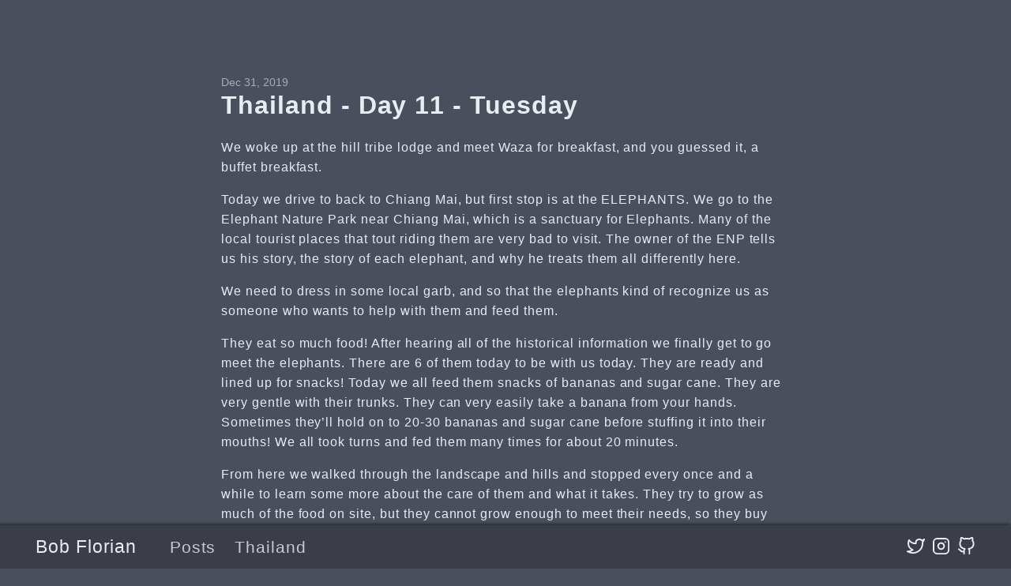

--- FILE ---
content_type: text/html
request_url: https://www.bobflorian.com/posts/thailand/day-11-tuesday-31/
body_size: 7054
content:
<!DOCTYPE html>
<html lang="en-us">

<head>
	<meta charset="UTF-8">
	<meta name="viewport" content="width=device-width, initial-scale=1.0">
	<meta http-equiv="X-UA-Compatible" content="ie=edge">
	<meta name="theme-color" content="#494f5c">
	<meta name="msapplication-TileColor" content="#494f5c">

<meta itemprop="name" content="Thailand - Day 11 - Tuesday">
<meta itemprop="description" content="We woke up at the hill tribe lodge and meet Waza for breakfast, and you guessed it, a buffet breakfast.
Today we drive to back to Chiang Mai, but first stop is at the ELEPHANTS. We go to the Elephant Nature Park near Chiang Mai, which is a sanctuary for Elephants. Many of the local tourist places that tout riding them are very bad to visit. The owner of the ENP tells us his story, the story of each elephant, and why he treats them all differently here.">


<meta itemprop="datePublished" content="2019-12-31T06:00:00&#43;00:00" />
<meta itemprop="dateModified" content="2019-12-31T06:00:00&#43;00:00" />
<meta itemprop="wordCount" content="855">



<meta itemprop="keywords" content="travel,vacation,thailand,2019,2020," />
<meta property="og:title" content="Thailand - Day 11 - Tuesday" />
<meta property="og:description" content="We woke up at the hill tribe lodge and meet Waza for breakfast, and you guessed it, a buffet breakfast.
Today we drive to back to Chiang Mai, but first stop is at the ELEPHANTS. We go to the Elephant Nature Park near Chiang Mai, which is a sanctuary for Elephants. Many of the local tourist places that tout riding them are very bad to visit. The owner of the ENP tells us his story, the story of each elephant, and why he treats them all differently here." />
<meta property="og:type" content="article" />
<meta property="og:url" content="https://www.bobflorian.com/posts/thailand/day-11-tuesday-31/" />
<meta property="article:published_time" content="2019-12-31T06:00:00&#43;00:00"/>
<meta property="article:modified_time" content="2019-12-31T06:00:00&#43;00:00"/>
<meta name="twitter:card" content="summary"/>
<meta name="twitter:title" content="Thailand - Day 11 - Tuesday"/>
<meta name="twitter:description" content="We woke up at the hill tribe lodge and meet Waza for breakfast, and you guessed it, a buffet breakfast.
Today we drive to back to Chiang Mai, but first stop is at the ELEPHANTS. We go to the Elephant Nature Park near Chiang Mai, which is a sanctuary for Elephants. Many of the local tourist places that tout riding them are very bad to visit. The owner of the ENP tells us his story, the story of each elephant, and why he treats them all differently here."/>

	<link rel="apple-touch-icon" sizes="180x180" href="/apple-touch-icon.png">
	<link rel="icon" type="image/png" sizes="32x32" href="/favicon-32x32.png">
	<link rel="icon" type="image/png" sizes="16x16" href="/favicon-16x16.png">
	<link rel="manifest" href="/site.webmanifest">
	<link rel="mask-icon" href="/safari-pinned-tab.svg" color="">
	<link rel="shortcut icon" href="/favicon.ico">

	<title>Thailand - Day 11 - Tuesday</title>
	<link rel="stylesheet" href="https://www.bobflorian.com/css/style.min.20e6e5df1f989a2a36ed7cbce604b2672cfea0e8acef9930825ffb5f85914012.css" integrity="sha256-IObl3x+Ymio27Xy85gSyZyz+oOis75kwgl/7X4WRQBI=" crossorigin="anonymous">
	<link type="text/css" rel="stylesheet" href="/css/lightgallery.css" />
<link type="text/css" rel="stylesheet" href="/css/justifiedGallery.min.css" />
<link type="text/css" rel="stylesheet" href="/css/main.css" />

<script src="https://code.jquery.com/jquery-3.4.1.min.js"></script>
<script src="https://cdnjs.cloudflare.com/ajax/libs/jquery-mousewheel/3.1.13/jquery.mousewheel.min.js"></script>
<script src="/js/lightgallery.js"></script>
<script src="/js/jquery.justifiedGallery.min.js"></script>
</head>

<body id="page">
	
<header id="site-header" class="animated slideInUp faster">
    <div class="hdr-wrapper section-inner">
        <div class="hdr-left">
            <div class="site-branding">
                <a href="https://www.bobflorian.com/">Bob Florian</a>
            </div>
            <nav class="site-nav hide-in-mobile">
                
				<a href="https://www.bobflorian.com/posts/">Posts</a>
				<a href="https://www.bobflorian.com/posts/thailand">Thailand</a>

            </nav>
        </div>
        <div class="hdr-right hdr-icons">
            <span class="hdr-social hide-in-mobile"><a href="https://twitter.com/bob__florian" target="_blank" rel="noopener me" title="Twitter"><svg xmlns="http://www.w3.org/2000/svg" class="feather" width="24" height="24" viewBox="0 0 24 24" fill="none" stroke="currentColor" stroke-width="2" stroke-linecap="round" stroke-linejoin="round"><path d="M23 3a10.9 10.9 0 0 1-3.14 1.53 4.48 4.48 0 0 0-7.86 3v1A10.66 10.66 0 0 1 3 4s-4 9 5 13a11.64 11.64 0 0 1-7 2c9 5 20 0 20-11.5a4.5 4.5 0 0 0-.08-.83A7.72 7.72 0 0 0 23 3z"></path></svg></a><a href="https://instagram.com/bob__florian" target="_blank" rel="noopener me" title="Instagram"><svg xmlns="http://www.w3.org/2000/svg" class="feather" width="24" height="24" viewBox="0 0 24 24" fill="none" stroke="currentColor" stroke-width="2" stroke-linecap="round" stroke-linejoin="round"><rect x="2" y="2" width="20" height="20" rx="5" ry="5"></rect><path d="M16 11.37A4 4 0 1 1 12.63 8 4 4 0 0 1 16 11.37z"></path><line x1="17.5" y1="6.5" x2="17.5" y2="6.5"></line></svg></a><a href="https://github.com/bobflorian" target="_blank" rel="noopener me" title="Github"><svg xmlns="http://www.w3.org/2000/svg" class="feather" width="24" height="24" viewBox="0 0 24 24" fill="none" stroke="currentColor" stroke-width="2" stroke-linecap="round" stroke-linejoin="round"><path d="M9 19c-5 1.5-5-2.5-7-3m14 6v-3.87a3.37 3.37 0 0 0-.94-2.61c3.14-.35 6.44-1.54 6.44-7A5.44 5.44 0 0 0 20 4.77 5.07 5.07 0 0 0 19.91 1S18.73.65 16 2.48a13.38 13.38 0 0 0-7 0C6.27.65 5.09 1 5.09 1A5.07 5.07 0 0 0 5 4.77a5.44 5.44 0 0 0-1.5 3.78c0 5.42 3.3 6.61 6.44 7A3.37 3.37 0 0 0 9 18.13V22"></path></svg></a></span><button id="menu-btn" class="hdr-btn" title="Menu"><svg xmlns="http://www.w3.org/2000/svg" width="24" height="24" viewBox="0 0 24 24" fill="none" stroke="currentColor" stroke-width="2" stroke-linecap="round" stroke-linejoin="round" class="feather feather-menu"><line x1="3" y1="12" x2="21" y2="12"></line><line x1="3" y1="6" x2="21" y2="6"></line><line x1="3" y1="18" x2="21" y2="18"></line></svg></button>
        </div>
    </div>
</header>
<div id="mobile-menu" class="animated fast">
    <ul>
        <li><a href="https://www.bobflorian.com/posts/">Posts</a></li>
        <li><a href="https://www.bobflorian.com/posts/thailand">Thailand</a></li>
    </ul>
</div>



<script>
(function(f, a, t, h, o, m){
a[h]=a[h]||function(){
(a[h].q=a[h].q||[]).push(arguments)
};
o=f.createElement('script'),
m=f.getElementsByTagName('script')[0];
o.async=1; o.src=t; o.id='fathom-script';
m.parentNode.insertBefore(o,m)
})(document, window, 'https://cdn.usefathom.com/tracker.js', 'fathom');
fathom('set', 'siteId', 'SFMNUCAX');
fathom('trackPageview');
</script>



	<main class="site-main section-inner animated fadeIn faster">
		<article class="thin">
			<header class="post-header">
				<div class="post-meta"><span>Dec 31, 2019</span></div>
				<h1>Thailand - Day 11 - Tuesday</h1>
			</header>
			<div class="content">
				<p>We woke up at the hill tribe lodge and meet Waza for breakfast, and you guessed it, a buffet breakfast.</p>

<p>Today we drive to back to Chiang Mai, but first stop is at the ELEPHANTS. We go to the Elephant Nature Park near Chiang Mai, which is a sanctuary for Elephants. Many of the local tourist places that tout riding them are very bad to visit. The owner of the ENP tells us his story, the story of each elephant, and why he treats them all differently here.</p>

<p>We need to dress in some local garb, and so that the elephants kind of recognize us as someone who wants to help with them and feed them.</p>

<p>They eat so much food! After hearing all of the historical information we finally get to go meet the elephants. There are 6 of them today to be with us today. They are ready and lined up for snacks! Today we all feed them snacks of bananas and sugar cane. They are very gentle with their trunks. They can very easily take a banana from your hands. Sometimes they&rsquo;ll hold on to 20-30 bananas and sugar cane before stuffing it into their mouths! We all took turns and fed them many times for about 20 minutes.</p>

<p>From here we walked through the landscape and hills and stopped every once and a while to learn some more about the care of them and what it takes. They try to grow as much of the food on site, but they cannot grow enough to meet their needs, so they buy <em>organic only</em> food from local suppliers.</p>

<p>Sometimes the elephants stop and scratch on a tree, which is kind of funny to watch. They are so good with their trunks that they can pick up a stick off the ground to scratch their backs or bellies with.</p>

<p>The owner carries a very large knife, and he kindly explains why since some people might be apprehensive. He said it&rsquo;s not ever for use against elephants or people. Mostly to cut food, plants in the way, and for snakes! Cobras can be particularly vicious as he explains, but he&rsquo;s not afraid of them anymore.</p>

<p>After the elephant super adventure we had more time this afternoon.  Waza gave us the option of feeding and petting tigers, snake shows, or ATV&rsquo;ing.  The snake and tiger shows don&rsquo;t seem very responsible to me so we went ATV&rsquo;ing.  I&rsquo;ve been on an ATV once before about 18 years ago, but this was different.  We booked the hour long tour, paid for Waza to be our guest and come with us this time.  After the wait period, and mini orientation, we set out in town through the trails.  Aiden wasn&rsquo;t quite big enough to have his own ATV, so he rode with me. Chrissy and Waza seemed a little apprehensive&hellip; lol.  The manager of the ATV place told Aiden to come back next year, and she&rsquo;ll let him ride on his own!  We whizzed through the streets and back trails of the area and had so much fun!  We eventually got back to the test track that had a mud pit and had 15 minutes to buzz around as many times as we wanted.  I opted to drift through the mud so many times I got the ATV stuck, and stalled it out.  Our guide was a little perturbed that he had to traverse some mud to rescue us free our ATV.  We eventually went through a couple more times and got some epic videos of drifting through the mud.  At the end we were SO DIRTY, and covered is mud.  So gladful they gave us coveralls, helmets, and shoes to wear, instead of our own.  At the end I still hosed myself off to get the mud off.</p>

<p>Back to RatiLanna, for the new years party! It&rsquo;s much more crowded at the hotel now.</p>

<p>The hotel had a massive party lined up for us to enjoy.  We had a table reservation time of about 8pm, and we wandered down to a big party.  There were no less than 15 different buffet stations. This was a complete 5 star buffet.  There was a sushi station, charcuterie station, pasta station, bbq station, fruit, dessert island&hellip; man, we couldn&rsquo;t have eaten better.  Plus an open bar, all night long.  There was a stage of performers all night long too. A mix of Thai, American-Thai, and general karaoke that kept us entertained all night long.  There were several video game stations that Aiden frequented all night long for treats or party favors.  Some of the party favors were mini fire-works for at midnight.  At midnight there was a champagne toast and people that had party poppers set them off.  I had several by now, and they ended up being a hot mess.  The popper exploded glitter everywhere.  I also ended up dumping the rest of the glitter over Chrissy&rsquo;s head which ended up being a mess alll over the hotel room for the coming days.</p>

<div id="25550f7c0a98cdabd9248ae6d1ef4192" style="display:none">
  <h3>
</h3>
  <p>
</p>
</div>

<div id="a5e141b23eed6cdc82028eb7b799a519f" style="display:none">
  <h3>
</h3>
  <p>
</p>
</div>

<div id="a411e087eacbe7e55599cf9e5cd95fb57" style="display:none">
  <h3>
</h3>
  <p>
</p>
</div>

<div id="a395bdaf1ba8b4e5f6e433e482d51f937" style="display:none">
  <h3>
</h3>
  <p>
</p>
</div>

<div id="a216891bd8ab4594e059e488f176d3d08" style="display:none">
  <h3>
</h3>
  <p>
</p>
</div>

<div id="f534e05e367bf8fcfbf181546345b783" style="display:none">
  <h3>
</h3>
  <p>
</p>
</div>

<div id="bd2d3007cf33fc2efea1be2375165ed1" style="display:none">
  <h3>
</h3>
  <p>
</p>
</div>

<div id="a6dca98636af158b6bc07f6bb4293d34" style="display:none">
  <h3>
</h3>
  <p>
</p>
</div>

<div id="a4a64fc70004ce22119cb4b3429c209b0" style="display:none">
  <h3>
</h3>
  <p>
</p>
</div>

<div id="c2172910e480d8556eec55e92c173167" style="display:none">
  <h3>
</h3>
  <p>
</p>
</div>

<div id="a31967cb13b64c7a6bfeac73600342643" style="display:none">
  <h3>
</h3>
  <p>
</p>
</div>

<div id="c65702cd24d8309eb3c935e162bfe4ec" style="display:none">
  <h3>
</h3>
  <p>
</p>
</div>

<div id="b821988b824c91d6be580f36394d4a0f" style="display:none">
  <h3>
</h3>
  <p>
</p>
</div>

<div id="da058272bc8a4d0311c1e2f83c947f43" style="display:none">
  <h3>
</h3>
  <p>
</p>
</div>

<div id="b5a974b4023a8cb033be5c507c8b07c5" style="display:none">
  <h3>
</h3>
  <p>
</p>
</div>

<div id="a0621dcf75b529b31c5a8900444c77cb6" style="display:none">
  <h3>
</h3>
  <p>
</p>
</div>

<div id="be284d02fe6af2fb914d2f7606ada82d" style="display:none">
  <h3>
</h3>
  <p>
</p>
</div>

<div id="a5e537b75716332c3ae83eec44c7aeda3" style="display:none">
  <h3>
</h3>
  <p>
</p>
</div>

<div id="e2a85cfd1874c1f26ca4923dacc44065" style="display:none">
  <h3>
</h3>
  <p>
</p>
</div>

<div id="b9ff5e8685d1e276a18705e352c1effb" style="display:none">
  <h3>
</h3>
  <p>
</p>
</div>

<div id="a63119fd511c3860665592c22d84af2bf" style="display:none">
  <h3>
</h3>
  <p>
</p>
</div>

<div id="d5ec24bf769971ac59e03d35ad86878d" style="display:none">
  <h3>
</h3>
  <p>
</p>
</div>

<div id="a9bb713b5631885bee85eb50a01682d29" style="display:none">
  <h3>
</h3>
  <p>
</p>
</div>

<div id="e4ac7b916650bde9f42bf7e9c20920db" style="display:none">
  <h3>
</h3>
  <p>
</p>
</div>

<div id="c44e34a4275f4e46a63b151183a40934" style="display:none">
  <h3>
</h3>
  <p>
</p>
</div>

<div id="a6e2a97a818f967fb7fa0ea6ad59e86d3" style="display:none">
  <h3>
</h3>
  <p>
</p>
</div>

<div id="a0c25af0c34be8145bc5c99810d6f9ede" style="display:none">
  <h3>
</h3>
  <p>
</p>
</div>

<div id="cbeaf0cc7d3dd101d0d52272a2f9bddb" style="display:none">
  <h3>
</h3>
  <p>
</p>
</div>

<div id="a160466032dacf92ca666b9bea2e4a126" style="display:none">
  <h3>
</h3>
  <p>
</p>
</div>

<div id="a87a17d887bf68283ce94f221096b6e26" style="display:none">
  <h3>
</h3>
  <p>
</p>
</div>

<div id="fd026c4a8c5743885575dd09322a1c02" style="display:none">
  <h3>
</h3>
  <p>
</p>
</div>

<div id="fb8c6ce4fe07bc29ffdfb456ceb39433" style="display:none">
  <h3>
</h3>
  <p>
</p>
</div>

<div id="b7b608410a13c126fdf9b928453e7374" style="display:none">
  <h3>
</h3>
  <p>
</p>
</div>

<div id="d8dccd3cf8eccae7ad72f0e6a02e35e9" style="display:none">
  <h3>
</h3>
  <p>
</p>
</div>

<div id="a423468f98424e2a2794d30320e39d644" style="display:none">
  <h3>
</h3>
  <p>
</p>
</div>

<div id="a492f4649746523b4ea01a764bf24b191" style="display:none">
  <h3>
</h3>
  <p>
</p>
</div>

<div class="demo-gallery">
  <div id="mypicts" class="list-styled">
  <a href="https://static.bobflorian.com/thailand/day11/31.jpg" data-sub-html="#a25550f7c0a98cdabd9248ae6d1ef4192"><img class="img-responsive" src="https://static.bobflorian.com/thailand/day11/thumbnail_31.jpg"><div class="demo-gallery-poster">
  <img src="/img/zoom.png">
</div></a>
  <a href="https://static.bobflorian.com/thailand/day11/6.jpg" data-sub-html="#a5e141b23eed6cdc82028eb7b799a519f"><img class="img-responsive" src="https://static.bobflorian.com/thailand/day11/thumbnail_6.jpg"><div class="demo-gallery-poster">
  <img src="/img/zoom.png">
</div></a>
  <a href="https://static.bobflorian.com/thailand/day11/17.jpg" data-sub-html="#a411e087eacbe7e55599cf9e5cd95fb57"><img class="img-responsive" src="https://static.bobflorian.com/thailand/day11/thumbnail_17.jpg"><div class="demo-gallery-poster">
  <img src="/img/zoom.png">
</div></a>
  <a href="https://static.bobflorian.com/thailand/day11/27.jpg" data-sub-html="#a395bdaf1ba8b4e5f6e433e482d51f937"><img class="img-responsive" src="https://static.bobflorian.com/thailand/day11/thumbnail_27.jpg"><div class="demo-gallery-poster">
  <img src="/img/zoom.png">
</div></a>
  <a href="https://static.bobflorian.com/thailand/day11/29.jpg" data-sub-html="#a216891bd8ab4594e059e488f176d3d08"><img class="img-responsive" src="https://static.bobflorian.com/thailand/day11/thumbnail_29.jpg"><div class="demo-gallery-poster">
  <img src="/img/zoom.png">
</div></a>
  <a href="https://static.bobflorian.com/thailand/day11/3.jpg" data-sub-html="#f534e05e367bf8fcfbf181546345b783"><img class="img-responsive" src="https://static.bobflorian.com/thailand/day11/thumbnail_3.jpg"><div class="demo-gallery-poster">
  <img src="/img/zoom.png">
</div></a>
  <a href="https://static.bobflorian.com/thailand/day11/13.jpg" data-sub-html="#bd2d3007cf33fc2efea1be2375165ed1"><img class="img-responsive" src="https://static.bobflorian.com/thailand/day11/thumbnail_13.jpg"><div class="demo-gallery-poster">
  <img src="/img/zoom.png">
</div></a>
  <a href="https://static.bobflorian.com/thailand/day11/21.jpg" data-sub-html="#a6dca98636af158b6bc07f6bb4293d34"><img class="img-responsive" src="https://static.bobflorian.com/thailand/day11/thumbnail_21.jpg"><div class="demo-gallery-poster">
  <img src="/img/zoom.png">
</div></a>
  <a href="https://static.bobflorian.com/thailand/day11/32.jpg" data-sub-html="#a4a64fc70004ce22119cb4b3429c209b0"><img class="img-responsive" src="https://static.bobflorian.com/thailand/day11/thumbnail_32.jpg"><div class="demo-gallery-poster">
  <img src="/img/zoom.png">
</div></a>
  <a href="https://static.bobflorian.com/thailand/day11/4.jpg" data-sub-html="#c2172910e480d8556eec55e92c173167"><img class="img-responsive" src="https://static.bobflorian.com/thailand/day11/thumbnail_4.jpg"><div class="demo-gallery-poster">
  <img src="/img/zoom.png">
</div></a>
  <a href="https://static.bobflorian.com/thailand/day11/0.jpg" data-sub-html="#a31967cb13b64c7a6bfeac73600342643"><img class="img-responsive" src="https://static.bobflorian.com/thailand/day11/thumbnail_0.jpg"><div class="demo-gallery-poster">
  <img src="/img/zoom.png">
</div></a>
  <a href="https://static.bobflorian.com/thailand/day11/12.jpg" data-sub-html="#c65702cd24d8309eb3c935e162bfe4ec"><img class="img-responsive" src="https://static.bobflorian.com/thailand/day11/thumbnail_12.jpg"><div class="demo-gallery-poster">
  <img src="/img/zoom.png">
</div></a>
  <a href="https://static.bobflorian.com/thailand/day11/2.jpg" data-sub-html="#b821988b824c91d6be580f36394d4a0f"><img class="img-responsive" src="https://static.bobflorian.com/thailand/day11/thumbnail_2.jpg"><div class="demo-gallery-poster">
  <img src="/img/zoom.png">
</div></a>
  <a href="https://static.bobflorian.com/thailand/day11/26.jpg" data-sub-html="#da058272bc8a4d0311c1e2f83c947f43"><img class="img-responsive" src="https://static.bobflorian.com/thailand/day11/thumbnail_26.jpg"><div class="demo-gallery-poster">
  <img src="/img/zoom.png">
</div></a>
  <a href="https://static.bobflorian.com/thailand/day11/24.jpg" data-sub-html="#b5a974b4023a8cb033be5c507c8b07c5"><img class="img-responsive" src="https://static.bobflorian.com/thailand/day11/thumbnail_24.jpg"><div class="demo-gallery-poster">
  <img src="/img/zoom.png">
</div></a>
  <a href="https://static.bobflorian.com/thailand/day11/15.jpg" data-sub-html="#a0621dcf75b529b31c5a8900444c77cb6"><img class="img-responsive" src="https://static.bobflorian.com/thailand/day11/thumbnail_15.jpg"><div class="demo-gallery-poster">
  <img src="/img/zoom.png">
</div></a>
  <a href="https://static.bobflorian.com/thailand/day11/28.jpg" data-sub-html="#be284d02fe6af2fb914d2f7606ada82d"><img class="img-responsive" src="https://static.bobflorian.com/thailand/day11/thumbnail_28.jpg"><div class="demo-gallery-poster">
  <img src="/img/zoom.png">
</div></a>
  <a href="https://static.bobflorian.com/thailand/day11/18.jpg" data-sub-html="#a5e537b75716332c3ae83eec44c7aeda3"><img class="img-responsive" src="https://static.bobflorian.com/thailand/day11/thumbnail_18.jpg"><div class="demo-gallery-poster">
  <img src="/img/zoom.png">
</div></a>
  <a href="https://static.bobflorian.com/thailand/day11/16.jpg" data-sub-html="#e2a85cfd1874c1f26ca4923dacc44065"><img class="img-responsive" src="https://static.bobflorian.com/thailand/day11/thumbnail_16.jpg"><div class="demo-gallery-poster">
  <img src="/img/zoom.png">
</div></a>
  <a href="https://static.bobflorian.com/thailand/day11/14.jpg" data-sub-html="#b9ff5e8685d1e276a18705e352c1effb"><img class="img-responsive" src="https://static.bobflorian.com/thailand/day11/thumbnail_14.jpg"><div class="demo-gallery-poster">
  <img src="/img/zoom.png">
</div></a>
  <a href="https://static.bobflorian.com/thailand/day11/5.jpg" data-sub-html="#a63119fd511c3860665592c22d84af2bf"><img class="img-responsive" src="https://static.bobflorian.com/thailand/day11/thumbnail_5.jpg"><div class="demo-gallery-poster">
  <img src="/img/zoom.png">
</div></a>
  <a href="https://static.bobflorian.com/thailand/day11/25.jpg" data-sub-html="#d5ec24bf769971ac59e03d35ad86878d"><img class="img-responsive" src="https://static.bobflorian.com/thailand/day11/thumbnail_25.jpg"><div class="demo-gallery-poster">
  <img src="/img/zoom.png">
</div></a>
  <a href="https://static.bobflorian.com/thailand/day11/19.jpg" data-sub-html="#a9bb713b5631885bee85eb50a01682d29"><img class="img-responsive" src="https://static.bobflorian.com/thailand/day11/thumbnail_19.jpg"><div class="demo-gallery-poster">
  <img src="/img/zoom.png">
</div></a>
  <a href="https://static.bobflorian.com/thailand/day11/23.jpg" data-sub-html="#e4ac7b916650bde9f42bf7e9c20920db"><img class="img-responsive" src="https://static.bobflorian.com/thailand/day11/thumbnail_23.jpg"><div class="demo-gallery-poster">
  <img src="/img/zoom.png">
</div></a>
  <a href="https://static.bobflorian.com/thailand/day11/7.jpg" data-sub-html="#c44e34a4275f4e46a63b151183a40934"><img class="img-responsive" src="https://static.bobflorian.com/thailand/day11/thumbnail_7.jpg"><div class="demo-gallery-poster">
  <img src="/img/zoom.png">
</div></a>
  <a href="https://static.bobflorian.com/thailand/day11/1.jpg" data-sub-html="#a6e2a97a818f967fb7fa0ea6ad59e86d3"><img class="img-responsive" src="https://static.bobflorian.com/thailand/day11/thumbnail_1.jpg"><div class="demo-gallery-poster">
  <img src="/img/zoom.png">
</div></a>
  <a href="https://static.bobflorian.com/thailand/day11/33.jpg" data-sub-html="#a0c25af0c34be8145bc5c99810d6f9ede"><img class="img-responsive" src="https://static.bobflorian.com/thailand/day11/thumbnail_33.jpg"><div class="demo-gallery-poster">
  <img src="/img/zoom.png">
</div></a>
  <a href="https://static.bobflorian.com/thailand/day11/35.jpg" data-sub-html="#cbeaf0cc7d3dd101d0d52272a2f9bddb"><img class="img-responsive" src="https://static.bobflorian.com/thailand/day11/thumbnail_35.jpg"><div class="demo-gallery-poster">
  <img src="/img/zoom.png">
</div></a>
  <a href="https://static.bobflorian.com/thailand/day11/20.jpg" data-sub-html="#a160466032dacf92ca666b9bea2e4a126"><img class="img-responsive" src="https://static.bobflorian.com/thailand/day11/thumbnail_20.jpg"><div class="demo-gallery-poster">
  <img src="/img/zoom.png">
</div></a>
  <a href="https://static.bobflorian.com/thailand/day11/10.jpg" data-sub-html="#a87a17d887bf68283ce94f221096b6e26"><img class="img-responsive" src="https://static.bobflorian.com/thailand/day11/thumbnail_10.jpg"><div class="demo-gallery-poster">
  <img src="/img/zoom.png">
</div></a>
  <a href="https://static.bobflorian.com/thailand/day11/34.jpg" data-sub-html="#fd026c4a8c5743885575dd09322a1c02"><img class="img-responsive" src="https://static.bobflorian.com/thailand/day11/thumbnail_34.jpg"><div class="demo-gallery-poster">
  <img src="/img/zoom.png">
</div></a>
  <a href="https://static.bobflorian.com/thailand/day11/9.jpg" data-sub-html="#fb8c6ce4fe07bc29ffdfb456ceb39433"><img class="img-responsive" src="https://static.bobflorian.com/thailand/day11/thumbnail_9.jpg"><div class="demo-gallery-poster">
  <img src="/img/zoom.png">
</div></a>
  <a href="https://static.bobflorian.com/thailand/day11/8.jpg" data-sub-html="#b7b608410a13c126fdf9b928453e7374"><img class="img-responsive" src="https://static.bobflorian.com/thailand/day11/thumbnail_8.jpg"><div class="demo-gallery-poster">
  <img src="/img/zoom.png">
</div></a>
  <a href="https://static.bobflorian.com/thailand/day11/30.jpg" data-sub-html="#d8dccd3cf8eccae7ad72f0e6a02e35e9"><img class="img-responsive" src="https://static.bobflorian.com/thailand/day11/thumbnail_30.jpg"><div class="demo-gallery-poster">
  <img src="/img/zoom.png">
</div></a>
  <a href="https://static.bobflorian.com/thailand/day11/11.jpg" data-sub-html="#a423468f98424e2a2794d30320e39d644"><img class="img-responsive" src="https://static.bobflorian.com/thailand/day11/thumbnail_11.jpg"><div class="demo-gallery-poster">
  <img src="/img/zoom.png">
</div></a>
  <a href="https://static.bobflorian.com/thailand/day11/22.jpg" data-sub-html="#a492f4649746523b4ea01a764bf24b191"><img class="img-responsive" src="https://static.bobflorian.com/thailand/day11/thumbnail_22.jpg"><div class="demo-gallery-poster">
  <img src="/img/zoom.png">
</div></a>
</div>
</div>

<script type="text/javascript">

    lightGallery(document.getElementById('mypicts'), {
    thumbnail:true,
    download:false,
    preload:6
});

    $('#mypicts').justifiedGallery({
    rowHeight : 100,
    lastRow : 'nojustify',
    margins : 20
    });

</script>

			</div>
			<hr class="post-end">
			<footer class="post-info">
				<p>
					<svg xmlns="http://www.w3.org/2000/svg" width="24" height="24" viewBox="0 0 24 24" fill="none" stroke="currentColor" stroke-width="2" stroke-linecap="round" stroke-linejoin="round" class="feather feather-tag meta-icon"><path d="M20.59 13.41l-7.17 7.17a2 2 0 0 1-2.83 0L2 12V2h10l8.59 8.59a2 2 0 0 1 0 2.82z"></path><line x1="7" y1="7" x2="7" y2="7"></line></svg><span class="tag"><a href="https://www.bobflorian.com/tags/travel">travel</a></span><span class="tag"><a href="https://www.bobflorian.com/tags/vacation">vacation</a></span><span class="tag"><a href="https://www.bobflorian.com/tags/thailand">thailand</a></span><span class="tag"><a href="https://www.bobflorian.com/tags/2019">2019</a></span><span class="tag"><a href="https://www.bobflorian.com/tags/2020">2020</a></span>
				</p>
				<p><svg xmlns="http://www.w3.org/2000/svg" width="24" height="24" viewBox="0 0 24 24" fill="none" stroke="currentColor" stroke-width="2" stroke-linecap="round" stroke-linejoin="round" class="feather feather-file-text"><path d="M14 2H6a2 2 0 0 0-2 2v16a2 2 0 0 0 2 2h12a2 2 0 0 0 2-2V8z"></path><polyline points="14 2 14 8 20 8"></polyline><line x1="16" y1="13" x2="8" y2="13"></line><line x1="16" y1="17" x2="8" y2="17"></line><polyline points="10 9 9 9 8 9"></polyline></svg>855 Words</p>
				<p><svg xmlns="http://www.w3.org/2000/svg" width="24" height="24" viewBox="0 0 24 24" fill="none" stroke="currentColor" stroke-width="2" stroke-linecap="round" stroke-linejoin="round" class="feather feather-calendar"><rect x="3" y="4" width="18" height="18" rx="2" ry="2"></rect><line x1="16" y1="2" x2="16" y2="6"></line><line x1="8" y1="2" x2="8" y2="6"></line><line x1="3" y1="10" x2="21" y2="10"></line></svg>2019-12-31 06:00 &#43;0000</p>
			</footer>
		</article>
		<div class="post-nav thin">
			<a class="next-post" href="https://www.bobflorian.com/posts/thailand/day-12-wednesday-01/">
				<span class="post-nav-label"><svg xmlns="http://www.w3.org/2000/svg" width="24" height="24" viewBox="0 0 24 24" fill="none" stroke="currentColor" stroke-width="2" stroke-linecap="round" stroke-linejoin="round" class="feather feather-arrow-left"><line x1="19" y1="12" x2="5" y2="12"></line><polyline points="12 19 5 12 12 5"></polyline></svg>&nbsp;Newer</span><br><span>Thailand - Day 12 - Wednesday</span>
			</a>
			<a class="prev-post" href="https://www.bobflorian.com/posts/thailand/day-10-monday-30/">
				<span class="post-nav-label">Older&nbsp;<svg xmlns="http://www.w3.org/2000/svg" width="24" height="24" viewBox="0 0 24 24" fill="none" stroke="currentColor" stroke-width="2" stroke-linecap="round" stroke-linejoin="round" class="feather feather-arrow-right"><line x1="5" y1="12" x2="19" y2="12"></line><polyline points="12 5 19 12 12 19"></polyline></svg></span><br><span>Thailand - Day 10 - Monday</span>
			</a>
		</div>
		<div id="comments" class="thin">
<div id="disqus_thread"></div>
<script type="application/javascript">
    var disqus_config = function () {
    
    
    
    };
    (function() {
        if (["localhost", "127.0.0.1"].indexOf(window.location.hostname) != -1) {
            document.getElementById('disqus_thread').innerHTML = 'Disqus comments not available by default when the website is previewed locally.';
            return;
        }
        var d = document, s = d.createElement('script'); s.async = true;
        s.src = '//' + "bobflorian" + '.disqus.com/embed.js';
        s.setAttribute('data-timestamp', +new Date());
        (d.head || d.body).appendChild(s);
    })();
</script>
<noscript>Please enable JavaScript to view the <a href="https://disqus.com/?ref_noscript">comments powered by Disqus.</a></noscript>
<a href="https://disqus.com" class="dsq-brlink">comments powered by <span class="logo-disqus">Disqus</span></a>
</div>
	</main>

	<footer id="site-footer" class="section-inner thin animated fadeIn faster">
		<p>&copy; 2020 <a href="https://www.bobflorian.com/">Bob Florian</a> &#183; <a href="https://creativecommons.org/licenses/by-nc/4.0/" target="_blank" rel="noopener">CC BY-NC 4.0</a></p>
		<p>
			Made with <a href="https://gohugo.io/" target="_blank" rel="noopener">Hugo</a> &#183; Theme <a href="https://github.com/Track3/hermit" target="_blank" rel="noopener">Hermit</a> &#183; <a href="https://www.bobflorian.com/posts/index.xml" target="_blank" title="rss"><svg xmlns="http://www.w3.org/2000/svg" width="24" height="24" viewBox="0 0 24 24" fill="none" stroke="currentColor" stroke-width="2" stroke-linecap="round" stroke-linejoin="round" class="feather feather-rss"><path d="M4 11a9 9 0 0 1 9 9"></path><path d="M4 4a16 16 0 0 1 16 16"></path><circle cx="5" cy="19" r="1"></circle></svg></a>
		</p>
	</footer>



	<script src="https://www.bobflorian.com/js/bundle.min.490e43e5af6db5906f28afa49a4e16bf9f626b758e3fca92f146b870eb94bb37.js" integrity="sha256-SQ5D5a9ttZBvKK+kmk4Wv59ia3WOP8qS8Ua4cOuUuzc=" crossorigin="anonymous"></script>
	

</body>

</html>


--- FILE ---
content_type: text/css
request_url: https://www.bobflorian.com/css/style.min.20e6e5df1f989a2a36ed7cbce604b2672cfea0e8acef9930825ffb5f85914012.css
body_size: 4383
content:
@charset "UTF-8";/*!normalize.css v8.0.0 | MIT License | github.com/necolas/normalize.css*/html{line-height:1.15;-webkit-text-size-adjust:100%}body{margin:0}h1{font-size:2em;margin:.67em 0}hr{box-sizing:content-box;height:0;overflow:visible}pre{font-family:monospace,monospace;font-size:1em}a{background-color:transparent}abbr[title]{border-bottom:none;text-decoration:underline;text-decoration:underline dotted}b,strong{font-weight:bolder}code,kbd,samp{font-family:monospace,monospace;font-size:1em}small{font-size:80%}sub,sup{font-size:75%;line-height:0;position:relative;vertical-align:baseline}sub{bottom:-.25em}sup{top:-.5em}img{border-style:none}button,input,optgroup,select,textarea{font-family:inherit;font-size:100%;line-height:1.15;margin:0}button,input{overflow:visible}button,select{text-transform:none}button,[type=button],[type=reset],[type=submit]{-webkit-appearance:button}button::-moz-focus-inner,[type=button]::-moz-focus-inner,[type=reset]::-moz-focus-inner,[type=submit]::-moz-focus-inner{border-style:none;padding:0}button:-moz-focusring,[type=button]:-moz-focusring,[type=reset]:-moz-focusring,[type=submit]:-moz-focusring{outline:1px dotted ButtonText}fieldset{padding:.35em .75em .625em}legend{box-sizing:border-box;color:inherit;display:table;max-width:100%;padding:0;white-space:normal}progress{vertical-align:baseline}textarea{overflow:auto}[type=checkbox],[type=radio]{box-sizing:border-box;padding:0}[type=number]::-webkit-inner-spin-button,[type=number]::-webkit-outer-spin-button{height:auto}[type=search]{-webkit-appearance:textfield;outline-offset:-2px}[type=search]::-webkit-search-decoration{-webkit-appearance:none}::-webkit-file-upload-button{-webkit-appearance:button;font:inherit}details{display:block}summary{display:list-item}template{display:none}[hidden]{display:none}.chroma{color:#eee;background-color:#2c3e50}.chroma .err{color:#960050;background-color:#1e0010}.chroma .lntd{vertical-align:top;padding:0;margin:0;border:0}.chroma .lntable{border-spacing:0;padding:0;margin:0;border:0;width:auto;overflow:auto;display:block}.chroma .hl{display:block;width:100%;background-color:#ffc}.chroma .lnt{margin-right:.4em;padding:0 .4em}.chroma .ln{margin-right:.4em;padding:0 .4em}.chroma .k{color:#66d9ef}.chroma .kc{color:#66d9ef}.chroma .kd{color:#66d9ef}.chroma .kn{color:#f92672}.chroma .kp{color:#66d9ef}.chroma .kr{color:#66d9ef}.chroma .kt{color:#66d9ef}.chroma .na{color:#a6e22e}.chroma .nc{color:#a6e22e}.chroma .no{color:#66d9ef}.chroma .nd{color:#a6e22e}.chroma .ne{color:#a6e22e}.chroma .nf{color:#a6e22e}.chroma .nx{color:#a6e22e}.chroma .nt{color:#f92672}.chroma .l{color:#ae81ff}.chroma .ld{color:#e6db74}.chroma .s{color:#e6db74}.chroma .sa{color:#e6db74}.chroma .sb{color:#e6db74}.chroma .sc{color:#e6db74}.chroma .dl{color:#e6db74}.chroma .sd{color:#e6db74}.chroma .s2{color:#e6db74}.chroma .se{color:#ae81ff}.chroma .sh{color:#e6db74}.chroma .si{color:#e6db74}.chroma .sx{color:#e6db74}.chroma .sr{color:#e6db74}.chroma .s1{color:#e6db74}.chroma .ss{color:#e6db74}.chroma .m{color:#ae81ff}.chroma .mb{color:#ae81ff}.chroma .mf{color:#ae81ff}.chroma .mh{color:#ae81ff}.chroma .mi{color:#ae81ff}.chroma .il{color:#ae81ff}.chroma .mo{color:#ae81ff}.chroma .o{color:#f92672}.chroma .ow{color:#f92672}.chroma .c{color:#75715e}.chroma .ch{color:#75715e}.chroma .cm{color:#75715e}.chroma .c1{color:#75715e}.chroma .cs{color:#75715e}.chroma .cp{color:#75715e}.chroma .cpf{color:#75715e}.chroma .gd{color:#f92672}.chroma .ge{font-style:italic}.chroma .gi{color:#a6e22e}.chroma .gs{font-weight:700}.chroma .gu{color:#75715e}/*!* animate.css -https://daneden.github.io/animate.css/
* Version - 3.7.0
* Licensed under the MIT license - http://opensource.org/licenses/MIT
*
* Copyright (c) 2019 Daniel Eden*/@-webkit-keyframes flash{0%,50%,to{opacity:1}25%,75%{opacity:0}}@keyframes flash{0%,50%,to{opacity:1}25%,75%{opacity:0}}.flash{-webkit-animation-name:flash;animation-name:flash}@-webkit-keyframes bounceInRight{0%,60%,75%,90%,to{-webkit-animation-timing-function:cubic-bezier(0.215,0.61,0.355,1);animation-timing-function:cubic-bezier(0.215,0.61,0.355,1)}0%{opacity:0;-webkit-transform:translate3d(3000px,0,0);transform:translate3d(3000px,0,0)}60%{opacity:1;-webkit-transform:translate3d(-25px,0,0);transform:translate3d(-25px,0,0)}75%{-webkit-transform:translate3d(10px,0,0);transform:translate3d(10px,0,0)}90%{-webkit-transform:translate3d(-5px,0,0);transform:translate3d(-5px,0,0)}to{-webkit-transform:translateZ(0);transform:translateZ(0)}}@keyframes bounceInRight{0%,60%,75%,90%,to{-webkit-animation-timing-function:cubic-bezier(0.215,0.61,0.355,1);animation-timing-function:cubic-bezier(0.215,0.61,0.355,1)}0%{opacity:0;-webkit-transform:translate3d(3000px,0,0);transform:translate3d(3000px,0,0)}60%{opacity:1;-webkit-transform:translate3d(-25px,0,0);transform:translate3d(-25px,0,0)}75%{-webkit-transform:translate3d(10px,0,0);transform:translate3d(10px,0,0)}90%{-webkit-transform:translate3d(-5px,0,0);transform:translate3d(-5px,0,0)}to{-webkit-transform:translateZ(0);transform:translateZ(0)}}.bounceInRight{-webkit-animation-name:bounceInRight;animation-name:bounceInRight}@-webkit-keyframes bounceOutRight{20%{opacity:1;-webkit-transform:translate3d(-20px,0,0);transform:translate3d(-20px,0,0)}to{opacity:0;-webkit-transform:translate3d(2000px,0,0);transform:translate3d(2000px,0,0)}}@keyframes bounceOutRight{20%{opacity:1;-webkit-transform:translate3d(-20px,0,0);transform:translate3d(-20px,0,0)}to{opacity:0;-webkit-transform:translate3d(2000px,0,0);transform:translate3d(2000px,0,0)}}.bounceOutRight{-webkit-animation-name:bounceOutRight;animation-name:bounceOutRight}@-webkit-keyframes fadeIn{0%{opacity:0}to{opacity:1}}@keyframes fadeIn{0%{opacity:0}to{opacity:1}}.fadeIn{-webkit-animation-name:fadeIn;animation-name:fadeIn}@-webkit-keyframes slideInUp{0%{-webkit-transform:translate3d(0,100%,0);transform:translate3d(0,100%,0);visibility:visible}to{-webkit-transform:translateZ(0);transform:translateZ(0)}}@keyframes slideInUp{0%{-webkit-transform:translate3d(0,100%,0);transform:translate3d(0,100%,0);visibility:visible}to{-webkit-transform:translateZ(0);transform:translateZ(0)}}.slideInUp{-webkit-animation-name:slideInUp;animation-name:slideInUp}@-webkit-keyframes slideOutDown{0%{-webkit-transform:translateZ(0);transform:translateZ(0)}to{visibility:hidden;-webkit-transform:translate3d(0,100%,0);transform:translate3d(0,100%,0)}}@keyframes slideOutDown{0%{-webkit-transform:translateZ(0);transform:translateZ(0)}to{visibility:hidden;-webkit-transform:translate3d(0,100%,0);transform:translate3d(0,100%,0)}}.slideOutDown{-webkit-animation-name:slideOutDown;animation-name:slideOutDown}.animated{-webkit-animation-duration:1s;animation-duration:1s;-webkit-animation-fill-mode:both;animation-fill-mode:both}.animated.infinite{-webkit-animation-iteration-count:infinite;animation-iteration-count:infinite}.animated.delay-1s{-webkit-animation-delay:1s;animation-delay:1s}.animated.delay-2s{-webkit-animation-delay:2s;animation-delay:2s}.animated.delay-3s{-webkit-animation-delay:3s;animation-delay:3s}.animated.delay-4s{-webkit-animation-delay:4s;animation-delay:4s}.animated.delay-5s{-webkit-animation-delay:5s;animation-delay:5s}.animated.fast{-webkit-animation-duration:.8s;animation-duration:.8s}.animated.faster{-webkit-animation-duration:.5s;animation-duration:.5s}.animated.slow{-webkit-animation-duration:2s;animation-duration:2s}.animated.slower{-webkit-animation-duration:3s;animation-duration:3s}@media(prefers-reduced-motion),(print){.animated{-webkit-animation:unset!important;animation:unset!important;-webkit-transition:none!important;transition:none!important}}::-webkit-scrollbar{width:8px;height:8px;background:#2c3e50}::-webkit-scrollbar-thumb{background:#888}::-webkit-scrollbar-thumb:hover{background:#e8eef2}html{background:#494f5c;line-height:1.6;letter-spacing:.06em;scroll-behavior:smooth}body,button,input,select,textarea{color:#e8eef2;font-family:trebuchet ms,Verdana,verdana ref,segoe ui,Candara,lucida grande,lucida sans unicode,lucida sans,Tahoma,sans-serif}pre,code,pre tt{font-family:Consolas,andale mono wt,andale mono,Menlo,Monaco,lucida console,lucida sans typewriter,dejavu sans mono,bitstream vera sans mono,liberation mono,nimbus mono l,courier new,Courier,yahei consolas hybrid,monospace,segoe ui emoji,pingfang sc,microsoft yahei}pre{padding:.7em 1.1em;overflow:auto;font-size:.9em;line-height:1.5;letter-spacing:normal;white-space:pre;color:#eee;background:#2c3e50;border-radius:4px}pre code{padding:0;margin:0;background:#2c3e50}code{color:#eee;background:#7d828a;border-radius:3px;padding:0 3px;margin:0 4px;word-wrap:break-word;letter-spacing:normal}blockquote{border-left:.25em solid;margin:1em;padding:0 1em;font-style:italic}blockquote cite{font-weight:700;font-style:normal}blockquote cite::before{content:"—— "}a{color:#e8eef2;text-decoration:none;border:none;transition-property:color;transition-duration:.4s;transition-timing-function:ease-out}a:hover{color:#fff;text-shadow:0 0 1px #fff}hr{opacity:.2;border-width:0 0 5px;border-style:dashed;background:transparent;width:50%;margin:1.8em auto}table{border-collapse:collapse;border-spacing:0;empty-cells:show;width:100%;max-width:100%}table th,table td{padding:1.5%;border:1px solid}table th{font-weight:700;vertical-align:bottom}.section-inner{margin:0 auto;max-width:1200px;width:93%}.thin{max-width:720px;margin:auto}.feather{display:inline-block;vertical-align:-.125em;width:1em;height:1em}.sub-menu{font-size:.7em}.desktop-only,.desktop-only-ib{display:none}.highlight{position:relative}.highlight pre{padding-right:75px}.highlight-copy-btn{position:absolute;bottom:7px;right:7px;border:0;border-radius:4px;padding:1px;font-size:.7em;line-height:1.8;color:#fff;background-color:#777;opacity:.6;min-width:55px;text-align:center}.highlight-copy-btn:hover{background-color:#666}.screen-reader-text{border:0;clip:rect(1px,1px,1px,1px);clip-path:inset(50%);height:1px;margin:-1px;overflow:hidden;padding:0;position:absolute!important;width:1px;word-wrap:normal!important}.screen-reader-text:focus{background-color:#f1f1f1;border-radius:3px;box-shadow:0 0 2px 2px rgba(0,0,0,.6);clip:auto!important;clip-path:none;color:#21759b;display:block;font-size:14px;font-size:.875rem;font-weight:700;height:auto;left:5px;line-height:normal;padding:15px 23px 14px;text-decoration:none;top:5px;width:auto;z-index:100000}#site-header{position:fixed;z-index:1;bottom:0;width:100%;box-sizing:border-box;box-shadow:-1px -2px 3px rgba(0,0,0,.45);background-color:#3b3e48}.hdr-wrapper{display:flex;justify-content:space-between;align-items:center;padding:.5em 0;font-size:1.2rem}.hdr-wrapper .site-branding{display:inline-block;margin-right:.8em;font-size:1.2em}.hdr-wrapper .site-nav{display:inline-block;font-size:1.1em;opacity:.8}.hdr-wrapper .site-nav .has-children{padding-right:.5em;border-right:2px solid #7d828a}.hdr-wrapper .site-nav .sub-menu>a{margin-left:.3em}.hdr-wrapper .site-nav a{margin-left:.8em}.hdr-icons{font-size:1.2em}.hdr-social{display:inline-block;margin-left:.6em}.hdr-social>a{margin-left:.4em}.hdr-btn{border:none;background:0 0;padding:0;margin-left:.4em;cursor:pointer}#menu-btn{display:none;margin-left:.6em;cursor:pointer}#mobile-menu{position:fixed;bottom:4.8em;right:1.5em;display:none;padding:.6em 1.8em;z-index:1;box-sizing:border-box;box-shadow:-1px -2px 3px 0 rgba(0,0,0,.45);background-color:#3b3e48}#mobile-menu ul{list-style:none;margin:0;padding:0;line-height:2;font-size:1.2em}#site-footer{text-align:center;font-size:.9em;margin-bottom:96px;margin-top:64px}#site-footer p{margin:0}#spotlight{display:flex;min-height:100vh;flex-direction:column;align-items:center;justify-content:center;max-width:93%;margin:auto;font-size:1.5rem}#spotlight.error-404{flex-direction:row;line-height:normal}p.img-404{margin:0}p.img-404 svg{width:180px;max-width:100%;height:auto}.banner-404{margin-left:2em}.banner-404 h1{font-size:3em;margin:.5rem 0}.banner-404 p{margin-top:0}.banner-404 .btn-404{font-size:.8em}.banner-404 .btn-404 a{display:inline-block;border:2px solid #e8eef2;border-radius:5px;padding:5px;transition-property:color,border-color}.banner-404 .btn-404 a:first-child{margin-right:1em}.banner-404 .btn-404 a:hover{border-color:#fff}.banner-404 .btn-404 a svg{margin-right:.5em}#home-center{display:flex;flex-grow:1;flex-direction:column;justify-content:center}#home-title{margin:0;text-align:center}#home-subtitle{margin-top:0;margin-bottom:1.5em;text-align:center;line-height:normal;font-size:.7em;font-style:italic;opacity:.9}#home-social{font-size:1.4em;text-align:center;opacity:.8}#home-social a{margin:0 .2em}#home-nav{opacity:.8}#home-nav a{display:block;text-align:center;margin-top:.5em}#home-footer{text-align:center;font-size:.6em;line-height:normal;opacity:.6}#home-footer p{margin-top:0}.posts-group{display:flex;margin-bottom:1.9em;line-height:normal}.posts-group .post-year{padding-top:6px;margin-right:1.8em;font-size:1.6em;opacity:.6}.posts-group .post-year:hover{text-decoration:underline;cursor:pointer}.posts-group .posts-list{flex-grow:1;margin:0;padding:0;list-style:none}.posts-group .post-item{border-bottom:1px #7d828a dashed}.posts-group .post-item a{display:flex;justify-content:space-between;align-items:baseline;padding:12px 0}.posts-group .post-day{flex-shrink:0;margin-left:1em;opacity:.6}.bg-img{width:100vw;height:100vh;opacity:.03;z-index:-1;position:fixed;top:0;background-attachment:fixed;background-repeat:no-repeat;background-size:cover;background-position:50%;transition:opacity .5s}.show-bg-img{z-index:100;opacity:1;cursor:pointer}.post-header{margin-top:1.2em;line-height:normal}.post-header .post-meta{font-size:.9em;letter-spacing:normal;opacity:.6}.post-header h1{margin-top:.1em}hr.post-end{width:50%;margin-top:1.6em;margin-bottom:.8em;margin-left:0;border-style:solid;border-bottom-width:4px}.content a{word-wrap:break-word;border:none;box-shadow:inset 0 -4px 0 #018574;transition-property:box-shadow;transition-duration:.1s}.content a:hover{box-shadow:inset 0 -1em 0 #018574}.content figure{max-width:100%;height:auto;margin:0;text-align:center}.content figure p{font-size:.8em;font-style:italic;opacity:.6}.content figure.left{float:left;margin-right:1.5em;max-width:50%}.content figure.right{float:right;margin-left:1.5em;max-width:50%}.content figure.big{max-width:100vw}.content img{display:block;max-width:100%;height:auto;margin:auto;border-radius:4px}.content ul,.content ol{padding:0;margin-left:1.8em}.content a.anchor{float:left;margin-left:-20px;padding-right:6px;box-shadow:none;opacity:.8}.content a.anchor:hover{background:0 0;color:#018574;opacity:1}.content a.anchor svg{display:inline-block;width:14px;height:14px;vertical-align:baseline;visibility:hidden}.content a.anchor:focus svg{visibility:visible}.content h1:hover a.anchor svg,.content h2:hover a.anchor svg,.content h3:hover a.anchor svg,.content h4:hover a.anchor svg,.content h5:hover a.anchor svg,.content h6:hover a.anchor svg{visibility:visible}.footnotes{font-size:.85em}.footnotes a{box-shadow:none;text-decoration:underline;transition-property:color}.footnotes a:hover{background:transparent}.footnotes a.footnote-return{text-decoration:none}.footnotes ol{line-height:1.8}.footnote-ref a{box-shadow:none;text-decoration:none;padding:2px;border-radius:2px;background-color:#2c3e50}.post-info{font-size:.8rem;line-height:normal;opacity:.6}.post-info p{margin:.8em 0}.post-info a:hover{border-bottom:1px solid #018574}.post-info svg{margin-right:.8em}.post-info .tag{margin-right:.5em}.post-info .tag::before{content:"#"}#toc{position:fixed;left:50%;top:0;display:none}.toc-title{margin-left:1em;margin-bottom:.5em;font-size:.8em;font-weight:700}#TableOfContents{font-size:.8em;opacity:.6}#TableOfContents ul{padding-left:1em;margin:0}#TableOfContents>ul{list-style-type:none}#TableOfContents>ul ul ul{font-size:.9em}#TableOfContents a:hover{border-bottom:#018574 1px solid}.post-nav{display:flex;justify-content:space-between;margin-top:1.5em;margin-bottom:2.5em;font-size:1.2em}.post-nav a{flex-basis:50%;flex-grow:1}.post-nav .next-post{text-align:left;padding-right:5px}.post-nav .prev-post{text-align:right;padding-left:5px}.post-nav .post-nav-label{font-size:.8em;opacity:.8;text-transform:uppercase}.related-posts{padding:.8em;margin-top:1.5em;font-size:.8rem;border:3px dashed rgba(255,255,255,.2);border-radius:5px}.related-posts h2{margin:0;line-height:normal}.related-posts ul{margin-top:.5em;margin-bottom:0}@media(min-width:800px){.site-main{margin-top:3em}hr.post-end{width:40%}}@media(min-width:960px){.site-main{margin-top:6em}}@media(min-width:1300px){.site-main{margin-top:8em}.desktop-only,#toc.show-toc{display:block}.desktop-only-ib{display:inline-block}figure.left{margin-left:-240px}figure.left p{text-align:left}figure.right{margin-right:-240px}figure.right p{text-align:right}figure.big{width:1200px;margin-left:-240px}hr.post-end{width:30%}#toc{top:13em;margin-left:370px;max-width:220px}}@media(min-width:1800px){.site-main{margin-top:10em}.section-inner{max-width:1600px}.thin{max-width:960px}figure.left{max-width:75%;margin-left:-320px}figure.right{max-width:75%;margin-right:-320px}figure.big{width:1600px;margin-left:-320px}hr.post-end{width:30%}#toc{top:15em;margin-left:490px;max-width:300px}}@media(max-width:760px){.hide-in-mobile,.site-nav.hide-in-mobile{display:none}#menu-btn{display:inline-block}.posts-group{display:block}.posts-group .post-year{margin:-6px 0 4px}#spotlight.error-404{flex-direction:column;text-align:center}#spotlight.error-404 .banner-404{margin:0}}@media(max-width:520px){.content figure.left,.content figure.right{float:unset;max-width:100%;margin:0}hr.post-end{width:60%}#mobile-menu{right:1.2em}}

--- FILE ---
content_type: application/javascript
request_url: https://www.bobflorian.com/js/bundle.min.490e43e5af6db5906f28afa49a4e16bf9f626b758e3fca92f146b870eb94bb37.js
body_size: 855
content:
const throttle=(callback,limit)=>{let timeoutHandler=null;return()=>{if(timeoutHandler==null){timeoutHandler=setTimeout(()=>{callback();timeoutHandler=null;},limit);}};};const listen=(ele,e,callback)=>{if(document.querySelector(ele)!==null){document.querySelector(ele).addEventListener(e,callback);}}
let header=document.getElementById('site-header');let lastScrollPosition=window.pageYOffset;const autoHideHeader=()=>{let currentScrollPosition=Math.max(window.pageYOffset,0);if(currentScrollPosition>lastScrollPosition){header.classList.remove('slideInUp');header.classList.add('slideOutDown');}else{header.classList.remove('slideOutDown');header.classList.add('slideInUp');}
lastScrollPosition=currentScrollPosition;}
let mobileMenuVisible=false;const toggleMobileMenu=()=>{let mobileMenu=document.getElementById('mobile-menu');if(mobileMenuVisible==false){mobileMenu.style.animationName='bounceInRight';mobileMenu.style.webkitAnimationName='bounceInRight';mobileMenu.style.display='block';mobileMenuVisible=true;}else{mobileMenu.style.animationName='bounceOutRight';mobileMenu.style.webkitAnimationName='bounceOutRight'
mobileMenuVisible=false;}}
const showImg=()=>{document.querySelector('.bg-img').classList.add('show-bg-img');}
const hideImg=()=>{document.querySelector('.bg-img').classList.remove('show-bg-img');}
const toggleToc=()=>{document.getElementById('toc').classList.toggle('show-toc');}
if(header!==null){listen('#menu-btn',"click",toggleMobileMenu);listen('#toc-btn',"click",toggleToc);listen('#img-btn',"click",showImg);listen('.bg-img',"click",hideImg);document.querySelectorAll('.post-year').forEach((ele)=>{ele.addEventListener('click',()=>{window.location.hash='#'+ele.id;});});window.addEventListener('scroll',throttle(()=>{autoHideHeader();if(mobileMenuVisible==true){toggleMobileMenu();}},250));}
(function(){'use strict';if(!document.queryCommandSupported('copy')){return;}
function flashCopyMessage(el,msg){el.textContent=msg;setTimeout(function(){el.textContent="Copy";},1000);}
function selectText(node){var selection=window.getSelection();var range=document.createRange();range.selectNodeContents(node);selection.removeAllRanges();selection.addRange(range);return selection;}
function addCopyButton(containerEl){var copyBtn=document.createElement("button");copyBtn.className="highlight-copy-btn";copyBtn.textContent="Copy";var codeEl=containerEl.firstElementChild;copyBtn.addEventListener('click',function(){try{var selection=selectText(codeEl);document.execCommand('copy');selection.removeAllRanges();flashCopyMessage(copyBtn,'Copied!')}catch(e){console&&console.log(e);flashCopyMessage(copyBtn,'Failed :\'(')}});containerEl.appendChild(copyBtn);}
var highlightBlocks=document.getElementsByClassName('highlight');Array.prototype.forEach.call(highlightBlocks,addCopyButton);})();